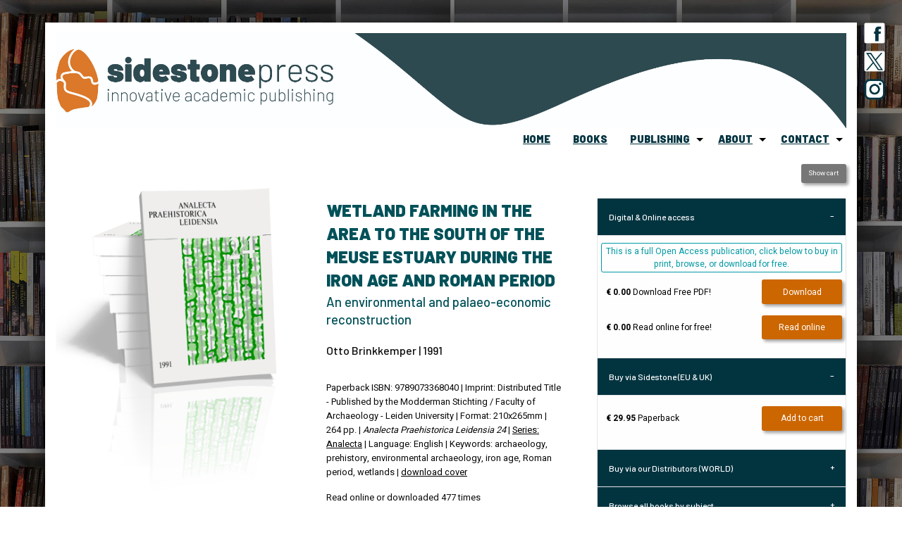

--- FILE ---
content_type: text/html; charset=utf-8
request_url: https://www.sidestone.com/books/wetland-farming
body_size: 7340
content:
<!doctype html>

<html class="no-js" lang="en" dir="ltr">
<head prefix="og: http://ogp.me/ns# fb: http://ogp.me/ns/fb# books: http://ogp.me/ns/books#">
	<meta charset="utf-8">
	<meta http-equiv="x-ua-compatible" content="ie=edge">
	<meta name="viewport" content="width=device-width, initial-scale=1.0">

	<meta property="fb:app_id" content="302184056577324" /> 

<meta property="og:url" content="https://www.sidestone.com/books/wetland-farming" />

<meta property="og:image" content="https://www.sidestone.com/covers/9789073368040.jpg" />

<meta property="og:type" content="books.book" />

<meta property="og:title" content="Wetland&#160;Farming @ Sidestone Press" />

<meta property="og:site_name" content="Sidestone Press - Innovative Academic Publishing" />

<title>Wetland&#160;Farming</title>


	
<meta name="keywords" content="archaeology, prehistory, environmental archaeology, iron age, Roman period, wetlands" />
<meta name="description" content="This volume presents a reconstruction of the habitation and rural economy in an area south of the Meuse estuary during the Pre-Roman Iron Age and Roman period, mainly based on archaeobotanical and geological investigations. The area studied comprises the present-day Dutch islands Voorne and Putten. An important part of the work discusses the effect of the Roman occupation. Changes did occur, as is evidenced by the appearance of large granaries with a storage capacity far above the requirements of&hellip;" />
	
	


<meta property="og:description" content="This volume presents a reconstruction of the habitation and rural economy in an area south of the Meuse estuary during the Pre-Roman Iron Age and Roman period, mainly based on archaeobotanical and geological investigations. The area studied comprises the present-day Dutch islands Voorne and Putten. An important part of the work discusses the effect of the Roman occupation. Changes did occur, as is evidenced by the appearance of large granaries with a storage capacity far above the requirements of a single household, and a specialization in the kinds of crop produced. 




" />

<meta name="keywords" content="academic, scholarly, publisher, publishing house, open access, open science, scientific, publishing, scholarly publishing, books, bookshop, printing on demand, archaeology, archeologie, wetenschappelijke uitgeverij, academische uitgeverij, uitgeverij, science, proefschrift, thesis, dissertation, dissertatie, PhD, Corné van Woerdekom, Karsten Wentink, uitgeven, peer review, university">

<meta name="publisher" content="Sidestone Press" />
<meta name="author" content="Sidestone Press" />
<meta name="robots" content="index,follow" />

<meta property="fb:admins" content="209879879025905" />



<meta property="books:isbn" content="9789073368040" /> 

<meta name="citation_title" content="Wetland Farming in the area to the south of the Meuse estuary during the Iron age and Roman period. An environmental and palaeo-economic reconstruction">
<meta name="citation_author" content="Otto Brinkkemper">
<meta name="citation_publication_date" content="1991/02/11">
<meta name="citation_isbn" content="9789073368040">



    <link href="https://fonts.googleapis.com/css?family=Barlow:300,500,900|Heebo:400,700&display=swap" rel="stylesheet">

	<link rel="stylesheet" media="screen" href="https://www.sidestone.com/css.php?n=foundation&amp;t=default" />

	<link rel="stylesheet" media="screen" href="https://www.sidestone.com/css.php?n=app&amp;t=default" />

<link rel="stylesheet" media="screen" href="https://www.sidestone.com/css.php?n=Sidestone_foundation_unminified_rebuild&amp;t=default" />


	<link rel="shortcut icon" href="/file_download/62/ssplogo.ico" />

<script type="text/javascript">
if (window!= top)
top.location.href=location.href
</script>




	<script type="text/javascript" src="https://www.sidestone.com/index.php?js=upm_image"></script>
</head>
<body>



<div class="off-canvas-wrapper"><div class="off-canvas-wrapper-inner" data-off-canvas-wrapper> <!-- main offcanvas wrappers -->
<div class="off-canvas position-left" id="offCanvasLeft" data-off-canvas data-position="left">
<button class="close-button" aria-label="Close menu" type="button" data-close><span aria-hidden="true">&times;</span></button>

<div style="height: 100%; padding-top: 15%; background-color:#fff;">
<div style="padding:1rem;">
<a class="expanded medium button whitelabel shadow mobileitem" href="../">home</a>

<a class="expanded medium button whitelabel shadow mobileitem" href="/books/">books</a>

<a class="expanded medium button whitelabel shadow mobileitem" href="/publishing/">publishing</a>

<a class="expanded medium button whitelabel shadow mobileitem" href="/publishing/apply-for-publication">apply for publication</a>

<a class="expanded medium button whitelabel shadow mobileitem" href="/about/">about sidestone</a>

<a class="expanded medium button whitelabel shadow mobileitem" href="/contact/">contact</a>
</div>
</div>

</div>

<div class="off-canvas position-right" id="offCanvasRight" data-off-canvas data-position="right">
<button class="close-button" aria-label="Close menu" type="button" data-close><span aria-hidden="true">&times;</span></button>

<div id="white" style="height: 100%; padding-top: 15%;">


<div style="margin: 20px 0 20px 0;"><div class="tiny button-group float-right container">
<a class="secondary button whitelabel shadow" href="https://sidestone.foxycart.com/cart">Show cart</a>


</div></div>

<br /><br />


<form method="get" action="//www.sidestone.com/books/">
<div class="input-group">
	<input type="text" name="q" class="input-group-field shadow" />
<div class="input-group-button"><input type="submit" class="button shadow" value="Search" /></div>
</div>
</form>

<ul class="vertical menu" data-accordion-menu>
<li><a href="../books/">Show All</a></li>
<li style="margin-bottom: 15px;"><a href="https://www.sidestone.com/books/?c=forthcoming">Forthcoming titles</a></li>



</ul>

<b>Browse by subject</b>

<ul class="vertical menu" data-accordion-menu>

<li><a href="https://www.sidestone.com/books/?c=anthropology">Anthropology</a></li>
<li class="is-dropdown-submenu-parent"><a href="https://www.sidestone.com/books/?c=archaeology">Archaeology</a>

<ul class="menu vertical nested ">
<li><a href="https://www.sidestone.com/books/?c=archaeology">Archaeology (all)</a></li>
<li><a href="../books/?c=archaeology&q=cat-dutch-archaeology" target="_top">Dutch archaeology</a></li>
<li><a href="../books/?c=archaeology&q=cat-prehistory">Prehistory</a></li>
<li><a href="../books/?c=archaeology&q=cat-classical-roman-world">Classical world & Romans</a></li>
<li><a href="../books/?c=archaeology&q=cat-middle-ages">Middle ages</a></li>
<li><a href="../books/?c=archaeology&q=cat-egypt-west-asia">Ancient Egypt & West Asia</a></li>
<li><a href="../books/?c=archaeology&q=cat-ancient-americas">Ancient Americas</a></li>
<li><a href="../books/?c=archaeology&q=cat-maritime-archaeology">Maritime archaeology & history</a></li>
<li><a href="../books/?c=archaeology&q=cat-method-theory">Methods & theory</a></li>
<li><a href="../books/?c=archaeology&q=cat-history-of-archaeology">History of archaeology</a></li>
<li><a href="../books/?c=archaeology&q=cat-arch-reports">Excavation reports</a></li>
</ul>
</li>

<li><a href="https://www.sidestone.com/books/?c=architecture">Architecture</a></li>
<li><a href="https://www.sidestone.com/books/?c=art-history">Art history</a></li>
<li><a href="https://www.sidestone.com/books/?c=biology">Biology</a></li>
<li><a href="https://www.sidestone.com/books/?c=digital-humanities">Digital humanities</a></li>
<li><a href="https://www.sidestone.com/books/?c=heritage-museology">Heritage Studies & Museology</a></li>
<li><a href="https://www.sidestone.com/books/?c=history">History</a></li>
<li><a href="https://www.sidestone.com/books/?c=law-criminology">Law & criminology</a></li>
<li><a href="https://www.sidestone.com/books/?c=linguistics">Linguistics</a></li>
<li><a href="https://www.sidestone.com/books/?c=management">Management</a></li>
<li><a href="https://www.sidestone.com/books/?c=media-studies">Media studies</a></li>
<li><a href="https://www.sidestone.com/books/?c=medicinehealth">Medicine & health</a></li>
<li><a href="https://www.sidestone.com/books/?c=philosophy">Philosophy</a></li>
<li><a href="https://www.sidestone.com/books/?c=politics">Political studies</a></li>
<li><a href="https://www.sidestone.com/books/?c=psychology">Psychology</a></li>
<li><a href="https://www.sidestone.com/books/?c=theology">Religious studies</a></li>
</ul>
<br />


















<h2 style="margin: 30px 0px 10px 0px;">Similar books:</h2>
<div style="margin-left: 5rem;">


<a href="https://www.sidestone.com/books/rondom-de-mondingen-van-rijn-maas" border="0">

<div title="Rondom de mondingen van Rijn &amp; Maas - Menno Dijkstra">
<img src="https://www.sidestone.com/images/495.png" alt="" style="width: 170px; height: auto;" width="215" height="280" />
</div>
</a>


<a href="https://www.sidestone.com/books/a-living-landscape" border="0">

<div title="A Living Landscape - Stijn Arnoldussen">
<img src="https://www.sidestone.com/images/294.png" alt="" style="width: 170px; height: auto;" width="215" height="280" />
</div>
</a>

</div>








	





</div>

</div>




<div class="off-canvas-content" data-off-canvas-content> <!-- maincontent offcanvas wrapper -->

<div class="show-for-small-only">
  <div id="mobilebar">

<div class="float-left" style="margin-top:0.4rem;">

<button type="button" class="secondary tiny hollow button" style="margin-left: 4px;" data-toggle="offCanvasLeft">Menu</button>
    
</div>


<div class="float-right" style="margin-top: 0.4rem;">

<a class="secondary tiny hollow button whitelabel" style="margin-right: 4px;" href="https://sidestone.foxycart.com/cart">Show cart</a>

<a class="secondary tiny hollow button dropside" style="margin-right: 4px;"  data-toggle="offCanvasRight">Subjects/Search</a>



</div>
    
</div>
</div>



<div class="row">
<div class="small 12-colums show-for-small-only" id="mobileheader">

</div>
</div>

<!-- 
<div data-sticky-container class="show-for-small-only">
  <div id="mobilebar" data-sticky data-sticky-on="small" data-options="marginTop:0;" style="width:100%">
-->









<div id="mainbackground" class="expanded column row"><div class="row"> <!-- 2 background wrapper2 -->

<div class="column row" id="whitefield"> <!-- main whitefield -->

<div class="show-for-large float-right" style="width: 100px; margin-right: -110px; margin-top:-15px; z-index:1;">

<a href="https://www.facebook.com/sidestonepress/" Title="Like us on facebook"><img src="/images/1831.png" style="width:30px; height: auto; margin-bottom: 10px;"></a><br />

<a href="https://www.twitter.com/sidestonepress/" Title="Follow us on X"><img src="/images/2382.png" style="width:30px; height: auto; margin-bottom: 10px;"></a><br />

<a href="https://www.instagram.com/sidestonepress/" Title="Follow us on Instagram"><img src="/images/1832.png" style="width:30px; height: auto; margin-bottom: 10px;"></a>




</div>


	<div class="row">  <!-- header section -->
	<div class="small-12 columns hide-for-small-only">
	<div id="header">
		 <!-- 


<div style="position:absolute; right: 2rem; top: 2rem;">
<button class="button dropside show-for-medium-only" type="button" data-toggle="offCanvasRight">Subjects/Search</button>
</div>
 
 -->
	</div>
	</div>

	<div class="small-12 columns hide-for-small-only" style="padding-top:3px; padding-left: 2rem;">
	<ul class="dropdown menu float-right" data-dropdown-menu>



<li>
<a class="headeritem" href="/">home</a>
</li>

<li>
<a class="headeritem" href="/books/">books</a>
</li>


<li class="is-dropdown-submenu-parent"><a class="headeritem" href="/publishing/">publishing</a>
   <ul class="menu">
   <li><a class="headersubitem" href="/publishing/">Publishing</a></li>
   <li><a class="headersubitem" href="/publishing/open-access-policy">Open Access</a></li>
   <li><a class="headersubitem" href="/publishing/creative-commons">Creative Commons</a></li>
   <li><a class="headersubitem" href="/publishing/the-cost-of-publishing">Costs</a></li>
   <li><a class="headersubitem" href="/publishing/sidestone-imprints">Imprints</a></li>
   <li><a class="headersubitem" href="/publishing/sales">Sales</a></li>
   <li><a class="headersubitem" href="/publishing/tools-for-authors">Tools</a></li>
   <li><a class="headersubitem" href="/publishing/apply-for-publication">Apply for Publication</a></li>
   </ul>
</li>



<li class="is-dropdown-submenu-parent"><a class="headeritem" href="/about/">about</a>
   <ul class="menu">
   <li><a class="headersubitem" href="/about/">Sidestone</a></li>
   <li><a class="headersubitem" href="/authors/">Our authors</a></li>
   <li><a class="headersubitem" href="/series/">Our series</a></li>
   <li><a class="headersubitem" href="/about/sidestone-library-program">Our library program</a></li>
   <li><a class="headersubitem" href="/about/a-forest-is-just-single-trees-put-together">Our trees</a></li>
   <li><a class="headersubitem" href="/about/sidestone-image-licensing">Our photos</a></li>
   </ul>
</li>


<li class="is-dropdown-submenu-parent"><a class="headeritem" href="/contact/">contact</a>
   <ul class="menu">
   <li><a class="headersubitem" href="/contact/">Contact info</a></li>
<li><a class="headersubitem" href="/contact/privacy-policy">Privacy policy</a></li>
<li><a class="headersubitem" href="/contact/algemene-voorwaarden">Terms and Conditions (Dutch)</a></li>
   </ul>
</li>
</ul>







</div>

<div class="small-12 columns show-for-small-only" style="padding-left:2rem;padding-right:2rem;padding-top:0.5rem;">



</div>


</div> <!-- close header section above is mobile menu --> 



<div class="row"> <!-- maincontent -->
	<div class="small-12 medium-12 large-8	 columns"> <!-- right main content column -->
		




<div class="small-12 columns hide-for-small-only container" style="padding-bottom:5%;"></div>

<div class="small-12 columns container">
<div class="hide-for-large">

<div class="small-12 medium-8 columns">
<h1>Wetland Farming in the area to the south of the Meuse estuary during the Iron age and Roman period</h1>

<h3 style="margin: -5px 0 20px 0;">An environmental and palaeo-economic reconstruction</h3>

<h2>Otto Brinkkemper  

 | 1991

</h2>
</div>

<div class="medium-4 columns hide-for-small-only">

<div style="float:right; text-align: right;">
<a class="tiny secondary button whitelabel shadow" style="margin: 10px 0px 0px 0px;" href="https://sidestone.foxycart.com/cart">Show cart</a>



<a class="tiny dropside button whitelabel shadow" style="margin: 10px 0px 0px 0px;"  data-toggle="offCanvasRight">Subjects/Search</a>
</div>

</div>


</div>




<div class="small-12 medium-6 columns container" style="margin-bottom:-6rem;">

<img src="https://www.sidestone.com/images/856.png" alt="" style="width:100%; height: auto;" width="400" height="500" />

</div>

<div class="small-12 medium-6 columns" style="padding-bottom: 2rem; padding-top: 2rem;"  >

<div class="show-for-large">
<h1>Wetland Farming in the area to the south of the Meuse estuary during the Iron age and Roman period</h1>

<h3 style="margin: -5px 0 20px 0;">An environmental and palaeo-economic reconstruction</h3>

<h2>Otto Brinkkemper

 | 1991

</h2>


<br />
<p style="font-size: 0.8rem;">



Paperback ISBN: 9789073368040 |






Imprint:&nbsp;Distributed Title - Published by the Modderman Stichting / Faculty of Archaeology - Leiden University



 | Format:&nbsp;210x265mm



 | 264&nbsp;pp.



 | <i>Analecta Praehistorica Leidensia 24</i>






 | <a href="https://www.sidestone.com/series/analecta-praehistorica-leidensia" >
Series: Analecta</a>















 | Language:&nbsp;English







 | Keywords: archaeology, prehistory, environmental archaeology, iron age, Roman period, wetlands


| <a class="group2" href="/covers/9789073368040.jpg">download cover</a>






</p>

<p style="font-size: 0.8rem;">




Read online or downloaded 477 times









</p>

<p style="font-size: 0.8rem; margin-top:-0.5rem;">




</p>
</div>

<div class="small-12 columns hide-for-large container">




<ul class="accordion" data-accordion data-multi-expand="true">
  <li class="accordion-item is-active" data-accordion-item>
      <a href="#" class="accordion-title whitelabel">Digital & Online access</a>
       <div class="accordion-content" style="padding: 15px 5px 10px 5px;" data-tab-content >
      
<div style="margin: 0 1rem 0 0.3rem;padding: 15px 0 15px 0;">






<div class="small expanded hollow button box" style="margin: -5px 0 10px 0;">
This is a full Open Access publication, click below to buy in print, browse, or download for free.
</div>








<div class="row">
<div class="small-8 medium-8 large-8 columns container">
<a class="expanded small hollow buy button blacklabel" target="_blank" href="/openaccess/9789073368040.pdf"><strong>€ 0.00</strong> Download Free PDF!</a>
</div>
<div class="small-4 medium-4 large-4 columns container">
<a class="expanded small success button whitelabel shadow listedit" target="_blank" href="/openaccess/9789073368040.pdf">Download</a>
</div></div>












<div class="row">

<div class="small-8 medium-8 large-8 columns container">
<a class="hide-for-large expanded small hollow buy button elibrarymediumsmall blacklabel" href="https://www.sidestone.com/bookviewer/9789073368040" target="_top"><strong>€ 0.00</strong> Read online for free!</a>

<a class="show-for-large expanded small hollow buy button elibrarylarge blacklabel" href="https://www.sidestone.com/bookviewer/9789073368040" target="_top"><strong>€ 0.00</strong> Read online for free!</a>

</div>

<div class="small-4 medium-4 large-4 columns container">
<a class="hide-for-large expanded small success button whitelabel shadow elibrarymediumsmall" href="https://www.sidestone.com/bookviewer/9789073368040" target="_top">Read online</a>

<a class="show-for-large expanded small success button whitelabel shadow elibrarylarge" href="https://www.sidestone.com/bookviewer/9789073368040" target="_top">Read online</a>
</div>

</div>



























</div>

    </div>
  </li>
  <li class="accordion-item is-active" data-accordion-item>
      <a href="#" class="accordion-title whitelabel">Buy via Sidestone (EU & UK)</a>
       <div class="accordion-content" style="padding: 15px 5px 10px 5px;" data-tab-content >
<div style="margin: 0 1rem 0 0.3rem;padding: 15px 0 15px 0;">








<div class="small-12 medium-12 large-12 columns container">

</div>



<form id="my_form-paperback" action="https://sidestone.foxycart.com/cart" method="post" accept-charset="utf-8">

<input type="hidden" name="name" value="Paperback 9789073368040 - Wetland Farming in the area to the south of the Meuse estuary during the Iron age and Roman period" />

<input type="hidden" name="price" value="29.95" />

<input type="hidden" name="category" value="books" />

<input type="hidden" name="code" value="9789073368040print" />















<!-- normal buy button -->
<div class="row">
<div class="small-8 medium-8 large-8 columns container">

<button type="submit" class="expanded small hollow buy button listedit"><strong>€ 29.95</strong> Paperback </button>



</div>
<div class="small-4 medium-4 large-4 columns container">
<button type="submit" class="expanded small success button whitelabel shadow listedit">Add to cart</button>
</div>
</div>





</form>















</div>
    </div>
</li>
  <li class="accordion-item" data-accordion-item>
      <a href="#" class="accordion-title whitelabel">Buy via our Distributors (WORLD)</a>
       <div class="accordion-content" style="padding: 15px 5px 10px 5px;" data-tab-content >
<div style="margin: 0 1rem 0.3rem; padding: 15px 0 15px 0;">
<div class="row">




<p>This title is not available via our UK or USA distributors. You can place an order above in the EU section. We can ship worldwide, shipping costs will be added during ordering based on destination.</p>




</div>




</div>
    </div>
</li>
<li class="accordion-item" data-accordion-item>
      <a href="#" class="accordion-title whitelabel">Bookinfo</a>
       <div class="accordion-content" data-tab-content >   <br />
<p style="font-size: 0.8rem;">



Paperback ISBN: 9789073368040 |






Imprint:&nbsp;Distributed Title - Published by the Modderman Stichting / Faculty of Archaeology - Leiden University



 | Format:&nbsp;210x265mm



 | 264&nbsp;pp.



 | <i>Analecta Praehistorica Leidensia 24</i>






 | <a href="https://www.sidestone.com/series/analecta-praehistorica-leidensia" >
Series: Analecta</a>















 | Language:&nbsp;English







 | Keywords: archaeology, prehistory, environmental archaeology, iron age, Roman period, wetlands


| <a class="group2" href="/covers/9789073368040.jpg">download cover</a>






</p>

<p style="font-size: 0.8rem;">




Read online or downloaded 477 times









</p>

<p style="font-size: 0.8rem; margin-top:-0.5rem;">




</p> </div>
  </li>
 
</ul>









<a href="https://onetreeplanted.org" target="_blank"><img src="https://www.sidestone.com/images/1848.png" class="float-right" alt="" style="width:75px; height: auto; margin-left:20px;" /></a>
<p class="onetree">We will plant a tree for each order containing a paperback or hardback book via <a class="treelink" href="https://onetreeplanted.org" target="_blank">OneTreePlanted.org</a>.</p>
</div>












</div>
<div class="small-12 columns" >



<div class="hide-for-small-only container">

<ul class="tabs" data-tabs id="bookcontents-tabs">
  <li class="tabs-title is-active"><a href="#abstract" aria-selected="true" class="class3">Abstract</a></li>


  









</ul>



<div class="tabs-content" data-tabs-content="bookcontents-tabs">
  
<div class="tabs-panel is-active text-justify" id="abstract">
    <p>This volume presents a reconstruction of the habitation and rural economy in an area south of the Meuse estuary during the Pre-Roman Iron Age and Roman period, mainly based on archaeobotanical and geological investigations. The area studied comprises the present-day Dutch islands Voorne and Putten. An important part of the work discusses the effect of the Roman occupation. Changes did occur, as is evidenced by the appearance of large granaries with a storage capacity far above the requirements of a single household, and a specialization in the kinds of crop produced. </p>




<!-- 
Otto Brinkkemper
Wetland Farming in the area to the south of the Meuse estuary during the Iron age and Roman period
An environmental and palaeo-economic reconstruction
978-90-73368-04-0
9789073368040
1991
analecta
Analecta Praehistorica Leidensia 24
APL24
APL
archaeology, prehistory, environmental archaeology, Iron Age, Roman period, wetlands
cat-prehistory
cat-method-theory
cat-classical-roman-world
-->
  </div>


  


<div class="tabs-panel" id="author">


</div>




<div class="tabs-panel" id="news">

</div>








</div>
</div>

<div class="hide-for-medium text-justify container">

<h2>Abstract:</h2>
<p>This volume presents a reconstruction of the habitation and rural economy in an area south of the Meuse estuary during the Pre-Roman Iron Age and Roman period, mainly based on archaeobotanical and geological investigations. The area studied comprises the present-day Dutch islands Voorne and Putten. An important part of the work discusses the effect of the Roman occupation. Changes did occur, as is evidenced by the appearance of large granaries with a storage capacity far above the requirements of a single household, and a specialization in the kinds of crop produced. </p>




<!-- 
Otto Brinkkemper
Wetland Farming in the area to the south of the Meuse estuary during the Iron age and Roman period
An environmental and palaeo-economic reconstruction
978-90-73368-04-0
9789073368040
1991
analecta
Analecta Praehistorica Leidensia 24
APL24
APL
archaeology, prehistory, environmental archaeology, Iron Age, Roman period, wetlands
cat-prehistory
cat-method-theory
cat-classical-roman-world
-->

<img src="https://www.sidestone.com/images/285.jpg" alt="" style="margin: 30px 0px 20px 50px;" width="350" height="7" />



</div>




<br /><br />



</div>


<br />
<br />
<br />
<h2 id="Comment"></h2>









</div>


<ul class="pagination text-center" role="navigation" aria-label="Pagination">
</ul>


<br /><br />



	</div>

	<div class="large-4	 columns show-for-large"> <!-- left sidebar content column -->
	
<div style="margin: 20px 0 20px 0;"><div class="tiny button-group float-right container">
<a class="secondary button whitelabel shadow" href="https://sidestone.foxycart.com/cart">Show cart</a>


</div></div>
<br /><br />




<ul class="accordion" data-accordion data-multi-expand="true">
  <li class="accordion-item is-active" data-accordion-item>
      <a href="#" class="accordion-title whitelabel">Digital & Online access</a>
       <div class="accordion-content" style="padding: 15px 5px 10px 5px;" data-tab-content >
      







<div class="small expanded hollow button box" style="margin: -5px 0 10px 0;">
This is a full Open Access publication, click below to buy in print, browse, or download for free.
</div>








<div class="row">
<div class="small-8 medium-8 large-8 columns container">
<a class="expanded small hollow buy button blacklabel" target="_blank" href="/openaccess/9789073368040.pdf"><strong>€ 0.00</strong> Download Free PDF!</a>
</div>
<div class="small-4 medium-4 large-4 columns container">
<a class="expanded small success button whitelabel shadow listedit" target="_blank" href="/openaccess/9789073368040.pdf">Download</a>
</div></div>












<div class="row">

<div class="small-8 medium-8 large-8 columns container">
<a class="hide-for-large expanded small hollow buy button elibrarymediumsmall blacklabel" href="https://www.sidestone.com/bookviewer/9789073368040" target="_top"><strong>€ 0.00</strong> Read online for free!</a>

<a class="show-for-large expanded small hollow buy button elibrarylarge blacklabel" href="https://www.sidestone.com/bookviewer/9789073368040" target="_top"><strong>€ 0.00</strong> Read online for free!</a>

</div>

<div class="small-4 medium-4 large-4 columns container">
<a class="hide-for-large expanded small success button whitelabel shadow elibrarymediumsmall" href="https://www.sidestone.com/bookviewer/9789073368040" target="_top">Read online</a>

<a class="show-for-large expanded small success button whitelabel shadow elibrarylarge" href="https://www.sidestone.com/bookviewer/9789073368040" target="_top">Read online</a>
</div>

</div>





























    </div>
  </li>
  <li class="accordion-item is-active" data-accordion-item>
      <a href="#" class="accordion-title whitelabel">Buy via Sidestone (EU & UK)</a>
       <div class="accordion-content" style="padding: 15px 5px 10px 5px;" data-tab-content >









<div class="small-12 medium-12 large-12 columns container">

</div>



<form id="my_form-paperback" action="https://sidestone.foxycart.com/cart" method="post" accept-charset="utf-8">

<input type="hidden" name="name" value="Paperback 9789073368040 - Wetland Farming in the area to the south of the Meuse estuary during the Iron age and Roman period" />

<input type="hidden" name="price" value="29.95" />

<input type="hidden" name="category" value="books" />

<input type="hidden" name="code" value="9789073368040print" />















<!-- normal buy button -->
<div class="row">
<div class="small-8 medium-8 large-8 columns container">

<button type="submit" class="expanded small hollow buy button listedit"><strong>€ 29.95</strong> Paperback </button>



</div>
<div class="small-4 medium-4 large-4 columns container">
<button type="submit" class="expanded small success button whitelabel shadow listedit">Add to cart</button>
</div>
</div>





</form>
















    </div>
</li>
  <li class="accordion-item" data-accordion-item>
      <a href="#" class="accordion-title whitelabel">Buy via our Distributors (WORLD)</a>
       <div class="accordion-content" style="padding: 15px 5px 10px 5px;" data-tab-content >

<div class="row">




<p>This title is not available via our UK or USA distributors. You can place an order above in the EU section. We can ship worldwide, shipping costs will be added during ordering based on destination.</p>




</div>





    </div>
</li>
  <li class="accordion-item" data-accordion-item>
      <a href="#" class="accordion-title whitelabel">Browse all books by subject</a>
       <div class="accordion-content" data-tab-content >
      

<ul class="vertical menu" data-accordion-menu>
<li><a href="../books/">Show All</a></li>
<li style="margin-bottom: 15px;"><a href="https://www.sidestone.com/books/?c=forthcoming">Forthcoming titles</a></li>



</ul>

<b>Browse by subject</b>

<ul class="vertical menu" data-accordion-menu>

<li><a href="https://www.sidestone.com/books/?c=anthropology">Anthropology</a></li>
<li class="is-dropdown-submenu-parent"><a href="https://www.sidestone.com/books/?c=archaeology">Archaeology</a>

<ul class="menu vertical nested ">
<li><a href="https://www.sidestone.com/books/?c=archaeology">Archaeology (all)</a></li>
<li><a href="../books/?c=archaeology&q=cat-dutch-archaeology" target="_top">Dutch archaeology</a></li>
<li><a href="../books/?c=archaeology&q=cat-prehistory">Prehistory</a></li>
<li><a href="../books/?c=archaeology&q=cat-classical-roman-world">Classical world & Romans</a></li>
<li><a href="../books/?c=archaeology&q=cat-middle-ages">Middle ages</a></li>
<li><a href="../books/?c=archaeology&q=cat-egypt-west-asia">Ancient Egypt & West Asia</a></li>
<li><a href="../books/?c=archaeology&q=cat-ancient-americas">Ancient Americas</a></li>
<li><a href="../books/?c=archaeology&q=cat-maritime-archaeology">Maritime archaeology & history</a></li>
<li><a href="../books/?c=archaeology&q=cat-method-theory">Methods & theory</a></li>
<li><a href="../books/?c=archaeology&q=cat-history-of-archaeology">History of archaeology</a></li>
<li><a href="../books/?c=archaeology&q=cat-arch-reports">Excavation reports</a></li>
</ul>
</li>

<li><a href="https://www.sidestone.com/books/?c=architecture">Architecture</a></li>
<li><a href="https://www.sidestone.com/books/?c=art-history">Art history</a></li>
<li><a href="https://www.sidestone.com/books/?c=biology">Biology</a></li>
<li><a href="https://www.sidestone.com/books/?c=digital-humanities">Digital humanities</a></li>
<li><a href="https://www.sidestone.com/books/?c=heritage-museology">Heritage Studies & Museology</a></li>
<li><a href="https://www.sidestone.com/books/?c=history">History</a></li>
<li><a href="https://www.sidestone.com/books/?c=law-criminology">Law & criminology</a></li>
<li><a href="https://www.sidestone.com/books/?c=linguistics">Linguistics</a></li>
<li><a href="https://www.sidestone.com/books/?c=management">Management</a></li>
<li><a href="https://www.sidestone.com/books/?c=media-studies">Media studies</a></li>
<li><a href="https://www.sidestone.com/books/?c=medicinehealth">Medicine & health</a></li>
<li><a href="https://www.sidestone.com/books/?c=philosophy">Philosophy</a></li>
<li><a href="https://www.sidestone.com/books/?c=politics">Political studies</a></li>
<li><a href="https://www.sidestone.com/books/?c=psychology">Psychology</a></li>
<li><a href="https://www.sidestone.com/books/?c=theology">Religious studies</a></li>
</ul>
<br />


    </div>
  </li>
  <li class="accordion-item" data-accordion-item>
      <a href="#" class="accordion-title whitelabel">Search all books</a>
       <div class="accordion-content" data-tab-content >
      

<form method="get" action="//www.sidestone.com/books/">
<div class="input-group">
	<input type="text" name="q" class="input-group-field shadow" />
<div class="input-group-button"><input type="submit" class="button shadow" value="Search" /></div>
</div>
</form>

    </div>
  </li>
</ul>




























<a href="https://onetreeplanted.org" target="_blank"><img src="https://www.sidestone.com/images/1848.png" class="float-right" alt="" style="width:75px; height: auto; margin-left:20px;" /></a>
<p class="onetree">We will plant a tree for each order containing a paperback or hardback book via <a class="treelink" href="https://onetreeplanted.org" target="_blank">OneTreePlanted.org</a>.</p>







<h2 style="margin: 2rem 5rem 0 0;" class="float-right">You might also like:</h2>
<div style="margin: 0rem 3rem 0 0;" class="float-right">


<a href="https://www.sidestone.com/books/rondom-de-mondingen-van-rijn-maas" border="0">

<div title="Rondom de mondingen van Rijn &amp; Maas - Menno Dijkstra">
<img src="https://www.sidestone.com/images/495.png" alt="" style="width: 170px; height: auto;" width="215" height="280" />
</div>
</a>


<a href="https://www.sidestone.com/books/a-living-landscape" border="0">

<div title="A Living Landscape - Stijn Arnoldussen">
<img src="https://www.sidestone.com/images/294.png" alt="" style="width: 170px; height: auto;" width="215" height="280" />
</div>
</a>

</div>








	



	</div>
</div> <!-- close maincontent -->







</div> <!-- close mainwhitefield -->


 <!-- footerblock with subwhitefield -->
<div class="column row"> 
<div class="hide-for-small" id="whitefield">
	<div class="row hide-for-small-only">
	<div class="medium-3 columns">
<b>Sidestone Press</b><br />
<ul style="list-style: none; padding-left: 0px; margin-top:2px; margin-left:6px;">
<li><a href="/about/">About Sidestone</a></li>
<li><a href="/authors/">About our authors</a></li>
<li><a href="/series/">About our series</a></li>
<li><a href="/contact/">Contact</a></li>
</ul>



	</div>

	<div class="medium-3 columns">
<b>For readers &amp; booksellers</b><br />

<ul style="list-style: none; padding-left: 0px; margin-top:2px; margin-left:6px;">
<li><a href="/books/">Books</a><br />
<a href="/about/sidestone-library-program">Library program</a></li>
<li><a href="https://www.casemateuk.com/partner-publishers/sidestone-press" target="_blank">UK distributor</a></li>
<li><a href="https://www.casemateacademic.com/search-results-grid/?imprint=sidestone-press" target="_blank">USA distributor</a></li>

</ul>
	</div>

	<div class="medium-3 columns">
<b>For authors</b><br />

<ul style="list-style: none; padding-left: 0px; margin-top:2px; margin-left:6px;">
<li><a href="/publishing/">Publishing</a></li>
<li><a href="/publishing/sidestone-imprints">Imprints</a></li>
<li><a href="/publishing/sales">Sales</a></li>
<li><a href="/publishing/apply-for-publication">Apply for publication</a></li>
</ul>
	</div>
	
	<div class="medium-3 columns">
<b>Social:</b>

<div class="medium-12 columns">

<a href="https://www.facebook.com/sidestonepress/"><img src="/images/1834.jpg" style="width:100px; height: auto; margin-bottom:10px;"></a><br />

<a href="https://twitter.com/sidestonepress/"><img src="/images/1836.jpg" style="width:100px; height: auto; margin-bottom:10px;"></a><br />

<a href="https://www.instagram.com/sidestonepress/"><img src="/images/1837.jpg" style="width:100px; height: auto; margin-bottom:5px;"></a>
</div>








	</div>
</div>

<div class="row" id="white">
	<div class="medium-12 columns">
<br />




<p style="text-align: right;">


&copy; 2026 Sidestone Press 
&nbsp;&nbsp;&nbsp;&nbsp;
<a href="https://server.db.kvk.nl/TST-BIN/FU/TSWS001@?BUTT=281148910000" target="blank" title="Zoek ons op bij de Kamer van Koophandel">KvK nr. 28114891</a> 
&nbsp; &nbsp;&nbsp;&nbsp;
<SCRIPT type="text/javascript">
user = "info";
site = "sidestone.nl";
document.write('<a href=\"mailto:' + user + '@' + site + '\" title="Send us an e-mail">');
document.write(user + '@' + site + '</a>');
</SCRIPT>

&nbsp;&nbsp;&nbsp;&nbsp;<a href="/contact/privacy-policy">Privacy policy</a>

&nbsp;&nbsp;&nbsp;&nbsp;<a href="https://sidestone.com/lists/?p=subscribe">Sidestone Newsletter</a>

&nbsp;&nbsp;&nbsp;&nbsp;<a href="/contact/algemene-voorwaarden">Terms and Conditions (Dutch)</a>
</p>
	</div>
</div>




</div> 
</div> <!-- close footerblock -->



</div> </div> <!-- close 2 background wrappers -->


</div> <!-- close maincontent offcanvas wrapper -->
</div> </div> <!-- close main offcanvas wrappers -->

 <script src="../js/vendor/jquery.min.js"></script>
    <script src="../js/vendor/foundation.min.js"></script>
    <script src="../js/app.js"></script>


   <script src="../js/vendor/jquery.colorbox.min.js"></script>
<script>
			$(document).ready(function(){
				//Examples of how to assign the Colorbox event to elements
				$(".group1").colorbox({rel:'group1'});
				$(".group2").colorbox({transition:"fade", width:"auto", height:"90%"});
				$(".group3").colorbox({rel:'group3', transition:"none", width:"75%", height:"75%"});
				$(".group4").colorbox({rel:'group4', slideshow:true});
				$(".ajax").colorbox();
				$(".youtube").colorbox({iframe:true, innerWidth:640, innerHeight:390});
				$(".vimeo").colorbox({iframe:true, innerWidth:500, innerHeight:409});
				$(".iframe").colorbox({iframe:true, width:"80%", height:"80%"});
				$(".elibrarylarge").colorbox({iframe:true, width:"1200", height:"95%"});
				$(".elibrarymediumsmall").colorbox({iframe:true, width:"100%", height:"100%"});
				$(".inline").colorbox({inline:true, width:"50%"});
				$(".callbacks").colorbox({
					onOpen:function(){ alert('onOpen: colorbox is about to open'); },
					onLoad:function(){ alert('onLoad: colorbox has started to load the targeted content'); },
					onComplete:function(){ alert('onComplete: colorbox has displayed the loaded content'); },
					onCleanup:function(){ alert('onCleanup: colorbox has begun the close process'); },
					onClosed:function(){ alert('onClosed: colorbox has completely closed'); }
				});

				$('.non-retina').colorbox({rel:'group5', transition:'none'})
				$('.retina').colorbox({rel:'group5', transition:'none', retinaImage:true, retinaUrl:true});
				
				//Example of preserving a JavaScript event for inline calls.
				$("#click").click(function(){ 
					$('#click').css({"background-color":"#f00", "color":"#fff", "cursor":"inherit"}).text("Open this window again and this message will still be here.");
					return false;
				});
			});
		</script>


<!-- FOXYCART -->
<script src="//cdn.foxycart.com/sidestone/loader.js" async defer></script>
<!-- /FOXYCART -->



</body>
</html>


--- FILE ---
content_type: application/x-javascript
request_url: https://cdn.foxycart.com/sidestone/loader.js
body_size: 319
content:
var fc_css=document.createElement("link");fc_css.setAttribute("rel","stylesheet");fc_css.setAttribute("media","screen");fc_css.setAttribute("href","https://cdn.foxycart.com/sidestone/responsive_styles.1724359591.css");var fc_script=document.createElement("script");window.jQuery&&(1<=window.jQuery.fn.jquery.match(/(\d+)\.(\d+)/)[1]&&7<window.jQuery.fn.jquery.match(/(\d+)\.(\d+)/)[2]||2<=window.jQuery.fn.jquery.match(/(\d+)\.(\d+)/)[1])?fc_script.src="https://cdn.foxycart.com/sidestone/foxycart.jsonp.sidecart.min.1769806754.js":fc_script.src="https://cdn.foxycart.com/sidestone/foxycart.jsonp.sidecart.with-jquery.min.1769806754.js";function fc_loader(){document.getElementsByTagName("body")[0].appendChild(fc_script);document.getElementsByTagName("body")[0].appendChild(fc_css);}document.readyState==="complete"?fc_loader():window.addEventListener?window.addEventListener("load",fc_loader,!1):window.attachEvent?window.attachEvent("onload",fc_loader):window.onload=fc_loader;